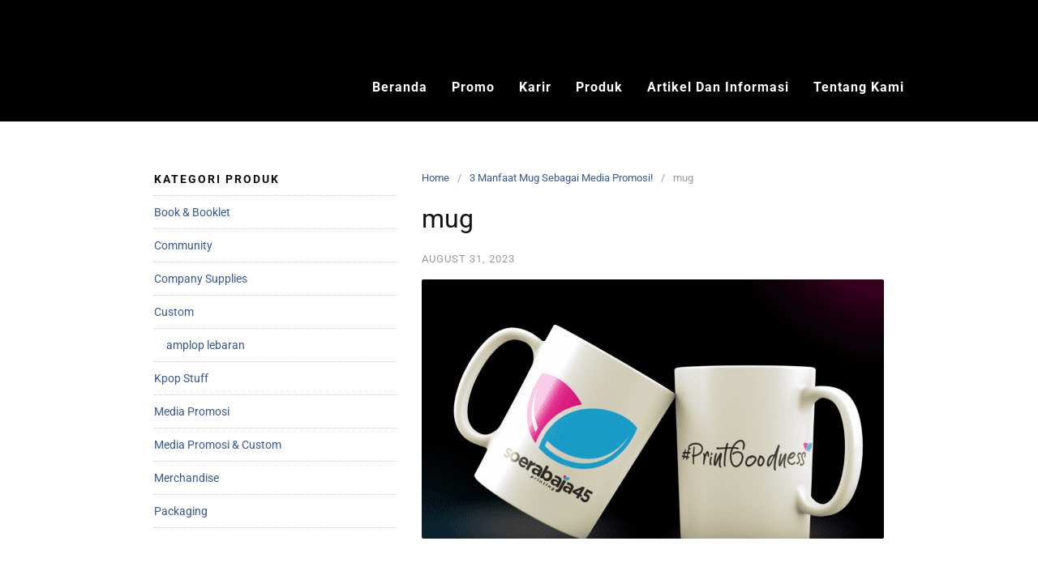

--- FILE ---
content_type: text/html; charset=UTF-8
request_url: https://soerabaja45.co.id/mug-sebagai-media-promosi/attachment/86/
body_size: 21049
content:
<!DOCTYPE html><html dir="ltr" lang="en-US" prefix="og: https://ogp.me/ns#"><head><meta charset="UTF-8"><meta name="viewport" content="width=device-width,initial-scale=1,minimum-scale=1.0"><title>mug | SOERABAJA45 PRINTING, Percetakan Jember, Percetakan Bondowoso, Percetakan Banyuwangi</title><meta name="robots" content="max-snippet:-1, max-image-preview:large, max-video-preview:-1" /><meta name="author" content="Admin Soerabaja45"/><meta name="google-site-verification" content="_NSZ4Zqb9dayNuGirIhZbTysA_pVSrKohyBa0awCom0" /><meta name="yandex-verification" content="9b7e8fb52f5f5b83" /><link rel="canonical" href="https://soerabaja45.co.id/mug-sebagai-media-promosi/attachment/86/" /><meta name="generator" content="All in One SEO (AIOSEO) 4.9.3" /><meta property="og:locale" content="en_US" /><meta property="og:site_name" content="SOERABAJA45 PRINTING, Percetakan Jember, Percetakan Bondowoso, Percetakan Banyuwangi | Soerabaja45 Printing, Percetakan Online Untuk Bisnis, Percetakan Jember, Percetakan Kemasan Murah, Percetakan Kaos Jember, Cetak Kaos Satuan Jember, Cetak Offset Jember, Cetak Kemasan Murah, Sablon Kaos Satuan Jember, Percetakan Banyuwangi, Percetakan Bondowoso, Cetak Kemasan Jember, Cetak Label Produk Jember, Cetak Label Produk Murah, Stiker cutting, lanyard custom, cetak nota jember, kwitansi, cetak brosur, cetak poster, kartu nama" /><meta property="og:type" content="article" /><meta property="og:title" content="mug | SOERABAJA45 PRINTING, Percetakan Jember, Percetakan Bondowoso, Percetakan Banyuwangi" /><meta property="og:url" content="https://soerabaja45.co.id/mug-sebagai-media-promosi/attachment/86/" /><meta property="article:published_time" content="2023-08-31T11:36:24+00:00" /><meta property="article:modified_time" content="2023-08-31T11:36:47+00:00" /><meta property="article:publisher" content="https://www.facebook.com/SoerabajaPrinting/" /><meta name="twitter:card" content="summary" /><meta name="twitter:title" content="mug | SOERABAJA45 PRINTING, Percetakan Jember, Percetakan Bondowoso, Percetakan Banyuwangi" /> <script type="application/ld+json" class="aioseo-schema">{"@context":"https:\/\/schema.org","@graph":[{"@type":"BreadcrumbList","@id":"https:\/\/soerabaja45.co.id\/mug-sebagai-media-promosi\/attachment\/86\/#breadcrumblist","itemListElement":[{"@type":"ListItem","@id":"https:\/\/soerabaja45.co.id#listItem","position":1,"name":"Home","item":"https:\/\/soerabaja45.co.id","nextItem":{"@type":"ListItem","@id":"https:\/\/soerabaja45.co.id\/mug-sebagai-media-promosi\/attachment\/86\/#listItem","name":"mug"}},{"@type":"ListItem","@id":"https:\/\/soerabaja45.co.id\/mug-sebagai-media-promosi\/attachment\/86\/#listItem","position":2,"name":"mug","previousItem":{"@type":"ListItem","@id":"https:\/\/soerabaja45.co.id#listItem","name":"Home"}}]},{"@type":"ItemPage","@id":"https:\/\/soerabaja45.co.id\/mug-sebagai-media-promosi\/attachment\/86\/#itempage","url":"https:\/\/soerabaja45.co.id\/mug-sebagai-media-promosi\/attachment\/86\/","name":"mug | SOERABAJA45 PRINTING, Percetakan Jember, Percetakan Bondowoso, Percetakan Banyuwangi","inLanguage":"en-US","isPartOf":{"@id":"https:\/\/soerabaja45.co.id\/#website"},"breadcrumb":{"@id":"https:\/\/soerabaja45.co.id\/mug-sebagai-media-promosi\/attachment\/86\/#breadcrumblist"},"author":{"@id":"https:\/\/soerabaja45.co.id\/author\/admindm\/#author"},"creator":{"@id":"https:\/\/soerabaja45.co.id\/author\/admindm\/#author"},"datePublished":"2023-08-31T18:36:24+07:00","dateModified":"2023-08-31T18:36:47+07:00"},{"@type":"Organization","@id":"https:\/\/soerabaja45.co.id\/#organization","name":"SOERABAJA45 PRINTING, Percetakan Jember, Percetakan Bondowoso, Percetakan Banyuwangi","description":"Soerabaja45 Printing, Percetakan Online Untuk Bisnis, Percetakan Jember, Percetakan Kemasan Murah, Percetakan Kaos Jember, Cetak Kaos Satuan Jember, Cetak Offset Jember, Cetak Kemasan Murah, Sablon Kaos Satuan Jember, Percetakan Banyuwangi, Percetakan Bondowoso, Cetak Kemasan Jember, Cetak Label Produk Jember, Cetak Label Produk Murah, Stiker cutting, lanyard custom, cetak nota jember, kwitansi, cetak brosur, cetak poster, kartu nama","url":"https:\/\/soerabaja45.co.id\/","logo":{"@type":"ImageObject","url":"https:\/\/soerabaja45.co.id\/wp-content\/uploads\/2024\/10\/cropped-logo-s45.png","@id":"https:\/\/soerabaja45.co.id\/mug-sebagai-media-promosi\/attachment\/86\/#organizationLogo","width":512,"height":512},"image":{"@id":"https:\/\/soerabaja45.co.id\/mug-sebagai-media-promosi\/attachment\/86\/#organizationLogo"},"sameAs":["https:\/\/www.facebook.com\/SoerabajaPrinting\/","https:\/\/www.instagram.com\/soerabaja45.id\/","https:\/\/www.tiktok.com\/@soerabaja45.id"]},{"@type":"Person","@id":"https:\/\/soerabaja45.co.id\/author\/admindm\/#author","url":"https:\/\/soerabaja45.co.id\/author\/admindm\/","name":"Admin Soerabaja45","image":{"@type":"ImageObject","@id":"https:\/\/soerabaja45.co.id\/mug-sebagai-media-promosi\/attachment\/86\/#authorImage","url":"https:\/\/secure.gravatar.com\/avatar\/6add615ec04506356230c1282cb8e234e961cee8787157b8c02868f296c42b47?s=96&d=mm&r=g","width":96,"height":96,"caption":"Admin Soerabaja45"}},{"@type":"WebSite","@id":"https:\/\/soerabaja45.co.id\/#website","url":"https:\/\/soerabaja45.co.id\/","name":"SOERABAJA45 PRINTING, Percetakan Jember, Percetakan Bondowoso, Percetakan Banyuwangi","description":"Soerabaja45 Printing, Percetakan Online Untuk Bisnis, Percetakan Jember, Percetakan Kemasan Murah, Percetakan Kaos Jember, Cetak Kaos Satuan Jember, Cetak Offset Jember, Cetak Kemasan Murah, Sablon Kaos Satuan Jember, Percetakan Banyuwangi, Percetakan Bondowoso, Cetak Kemasan Jember, Cetak Label Produk Jember, Cetak Label Produk Murah, Stiker cutting, lanyard custom, cetak nota jember, kwitansi, cetak brosur, cetak poster, kartu nama","inLanguage":"en-US","publisher":{"@id":"https:\/\/soerabaja45.co.id\/#organization"}}]}</script> <meta name="robots" content="index,follow"/><meta property="og:type" content="website"/><meta property="og:site_name" content="SOERABAJA45 PRINTING, Percetakan Jember, Percetakan Bondowoso, Percetakan Banyuwangi"/><meta property="og:url" content="https://soerabaja45.co.id/mug-sebagai-media-promosi/attachment/86/"/><link rel='dns-prefetch' href='//www.googletagmanager.com' /><link rel='dns-prefetch' href='//pagead2.googlesyndication.com' /><link rel="alternate" type="application/rss+xml" title="SOERABAJA45 PRINTING, Percetakan Jember, Percetakan Bondowoso, Percetakan Banyuwangi &raquo; Feed" href="https://soerabaja45.co.id/feed/" /><link rel="alternate" type="application/rss+xml" title="SOERABAJA45 PRINTING, Percetakan Jember, Percetakan Bondowoso, Percetakan Banyuwangi &raquo; Comments Feed" href="https://soerabaja45.co.id/comments/feed/" /><link rel="alternate" type="application/rss+xml" title="SOERABAJA45 PRINTING, Percetakan Jember, Percetakan Bondowoso, Percetakan Banyuwangi &raquo; mug Comments Feed" href="https://soerabaja45.co.id/mug-sebagai-media-promosi/attachment/86/feed/" /><style>.lazyload,
			.lazyloading {
				max-width: 100%;
			}</style><style id='wp-img-auto-sizes-contain-inline-css' type='text/css'>img:is([sizes=auto i],[sizes^="auto," i]){contain-intrinsic-size:3000px 1500px}
/*# sourceURL=wp-img-auto-sizes-contain-inline-css */</style><link data-optimized="2" rel="stylesheet" href="https://soerabaja45.co.id/wp-content/litespeed/css/4c342475504243610ea1729f32cf1fae.css?ver=b2ace" /><style id='classic-theme-styles-inline-css' type='text/css'>/*! This file is auto-generated */
.wp-block-button__link{color:#fff;background-color:#32373c;border-radius:9999px;box-shadow:none;text-decoration:none;padding:calc(.667em + 2px) calc(1.333em + 2px);font-size:1.125em}.wp-block-file__button{background:#32373c;color:#fff;text-decoration:none}
/*# sourceURL=/wp-includes/css/classic-themes.min.css */</style><style id='global-styles-inline-css' type='text/css'>:root{--wp--preset--aspect-ratio--square: 1;--wp--preset--aspect-ratio--4-3: 4/3;--wp--preset--aspect-ratio--3-4: 3/4;--wp--preset--aspect-ratio--3-2: 3/2;--wp--preset--aspect-ratio--2-3: 2/3;--wp--preset--aspect-ratio--16-9: 16/9;--wp--preset--aspect-ratio--9-16: 9/16;--wp--preset--color--black: #000000;--wp--preset--color--cyan-bluish-gray: #abb8c3;--wp--preset--color--white: #ffffff;--wp--preset--color--pale-pink: #f78da7;--wp--preset--color--vivid-red: #cf2e2e;--wp--preset--color--luminous-vivid-orange: #ff6900;--wp--preset--color--luminous-vivid-amber: #fcb900;--wp--preset--color--light-green-cyan: #7bdcb5;--wp--preset--color--vivid-green-cyan: #00d084;--wp--preset--color--pale-cyan-blue: #8ed1fc;--wp--preset--color--vivid-cyan-blue: #0693e3;--wp--preset--color--vivid-purple: #9b51e0;--wp--preset--gradient--vivid-cyan-blue-to-vivid-purple: linear-gradient(135deg,rgb(6,147,227) 0%,rgb(155,81,224) 100%);--wp--preset--gradient--light-green-cyan-to-vivid-green-cyan: linear-gradient(135deg,rgb(122,220,180) 0%,rgb(0,208,130) 100%);--wp--preset--gradient--luminous-vivid-amber-to-luminous-vivid-orange: linear-gradient(135deg,rgb(252,185,0) 0%,rgb(255,105,0) 100%);--wp--preset--gradient--luminous-vivid-orange-to-vivid-red: linear-gradient(135deg,rgb(255,105,0) 0%,rgb(207,46,46) 100%);--wp--preset--gradient--very-light-gray-to-cyan-bluish-gray: linear-gradient(135deg,rgb(238,238,238) 0%,rgb(169,184,195) 100%);--wp--preset--gradient--cool-to-warm-spectrum: linear-gradient(135deg,rgb(74,234,220) 0%,rgb(151,120,209) 20%,rgb(207,42,186) 40%,rgb(238,44,130) 60%,rgb(251,105,98) 80%,rgb(254,248,76) 100%);--wp--preset--gradient--blush-light-purple: linear-gradient(135deg,rgb(255,206,236) 0%,rgb(152,150,240) 100%);--wp--preset--gradient--blush-bordeaux: linear-gradient(135deg,rgb(254,205,165) 0%,rgb(254,45,45) 50%,rgb(107,0,62) 100%);--wp--preset--gradient--luminous-dusk: linear-gradient(135deg,rgb(255,203,112) 0%,rgb(199,81,192) 50%,rgb(65,88,208) 100%);--wp--preset--gradient--pale-ocean: linear-gradient(135deg,rgb(255,245,203) 0%,rgb(182,227,212) 50%,rgb(51,167,181) 100%);--wp--preset--gradient--electric-grass: linear-gradient(135deg,rgb(202,248,128) 0%,rgb(113,206,126) 100%);--wp--preset--gradient--midnight: linear-gradient(135deg,rgb(2,3,129) 0%,rgb(40,116,252) 100%);--wp--preset--font-size--small: 13px;--wp--preset--font-size--medium: 20px;--wp--preset--font-size--large: 36px;--wp--preset--font-size--x-large: 42px;--wp--preset--spacing--20: 0.44rem;--wp--preset--spacing--30: 0.67rem;--wp--preset--spacing--40: 1rem;--wp--preset--spacing--50: 1.5rem;--wp--preset--spacing--60: 2.25rem;--wp--preset--spacing--70: 3.38rem;--wp--preset--spacing--80: 5.06rem;--wp--preset--shadow--natural: 6px 6px 9px rgba(0, 0, 0, 0.2);--wp--preset--shadow--deep: 12px 12px 50px rgba(0, 0, 0, 0.4);--wp--preset--shadow--sharp: 6px 6px 0px rgba(0, 0, 0, 0.2);--wp--preset--shadow--outlined: 6px 6px 0px -3px rgb(255, 255, 255), 6px 6px rgb(0, 0, 0);--wp--preset--shadow--crisp: 6px 6px 0px rgb(0, 0, 0);}:where(.is-layout-flex){gap: 0.5em;}:where(.is-layout-grid){gap: 0.5em;}body .is-layout-flex{display: flex;}.is-layout-flex{flex-wrap: wrap;align-items: center;}.is-layout-flex > :is(*, div){margin: 0;}body .is-layout-grid{display: grid;}.is-layout-grid > :is(*, div){margin: 0;}:where(.wp-block-columns.is-layout-flex){gap: 2em;}:where(.wp-block-columns.is-layout-grid){gap: 2em;}:where(.wp-block-post-template.is-layout-flex){gap: 1.25em;}:where(.wp-block-post-template.is-layout-grid){gap: 1.25em;}.has-black-color{color: var(--wp--preset--color--black) !important;}.has-cyan-bluish-gray-color{color: var(--wp--preset--color--cyan-bluish-gray) !important;}.has-white-color{color: var(--wp--preset--color--white) !important;}.has-pale-pink-color{color: var(--wp--preset--color--pale-pink) !important;}.has-vivid-red-color{color: var(--wp--preset--color--vivid-red) !important;}.has-luminous-vivid-orange-color{color: var(--wp--preset--color--luminous-vivid-orange) !important;}.has-luminous-vivid-amber-color{color: var(--wp--preset--color--luminous-vivid-amber) !important;}.has-light-green-cyan-color{color: var(--wp--preset--color--light-green-cyan) !important;}.has-vivid-green-cyan-color{color: var(--wp--preset--color--vivid-green-cyan) !important;}.has-pale-cyan-blue-color{color: var(--wp--preset--color--pale-cyan-blue) !important;}.has-vivid-cyan-blue-color{color: var(--wp--preset--color--vivid-cyan-blue) !important;}.has-vivid-purple-color{color: var(--wp--preset--color--vivid-purple) !important;}.has-black-background-color{background-color: var(--wp--preset--color--black) !important;}.has-cyan-bluish-gray-background-color{background-color: var(--wp--preset--color--cyan-bluish-gray) !important;}.has-white-background-color{background-color: var(--wp--preset--color--white) !important;}.has-pale-pink-background-color{background-color: var(--wp--preset--color--pale-pink) !important;}.has-vivid-red-background-color{background-color: var(--wp--preset--color--vivid-red) !important;}.has-luminous-vivid-orange-background-color{background-color: var(--wp--preset--color--luminous-vivid-orange) !important;}.has-luminous-vivid-amber-background-color{background-color: var(--wp--preset--color--luminous-vivid-amber) !important;}.has-light-green-cyan-background-color{background-color: var(--wp--preset--color--light-green-cyan) !important;}.has-vivid-green-cyan-background-color{background-color: var(--wp--preset--color--vivid-green-cyan) !important;}.has-pale-cyan-blue-background-color{background-color: var(--wp--preset--color--pale-cyan-blue) !important;}.has-vivid-cyan-blue-background-color{background-color: var(--wp--preset--color--vivid-cyan-blue) !important;}.has-vivid-purple-background-color{background-color: var(--wp--preset--color--vivid-purple) !important;}.has-black-border-color{border-color: var(--wp--preset--color--black) !important;}.has-cyan-bluish-gray-border-color{border-color: var(--wp--preset--color--cyan-bluish-gray) !important;}.has-white-border-color{border-color: var(--wp--preset--color--white) !important;}.has-pale-pink-border-color{border-color: var(--wp--preset--color--pale-pink) !important;}.has-vivid-red-border-color{border-color: var(--wp--preset--color--vivid-red) !important;}.has-luminous-vivid-orange-border-color{border-color: var(--wp--preset--color--luminous-vivid-orange) !important;}.has-luminous-vivid-amber-border-color{border-color: var(--wp--preset--color--luminous-vivid-amber) !important;}.has-light-green-cyan-border-color{border-color: var(--wp--preset--color--light-green-cyan) !important;}.has-vivid-green-cyan-border-color{border-color: var(--wp--preset--color--vivid-green-cyan) !important;}.has-pale-cyan-blue-border-color{border-color: var(--wp--preset--color--pale-cyan-blue) !important;}.has-vivid-cyan-blue-border-color{border-color: var(--wp--preset--color--vivid-cyan-blue) !important;}.has-vivid-purple-border-color{border-color: var(--wp--preset--color--vivid-purple) !important;}.has-vivid-cyan-blue-to-vivid-purple-gradient-background{background: var(--wp--preset--gradient--vivid-cyan-blue-to-vivid-purple) !important;}.has-light-green-cyan-to-vivid-green-cyan-gradient-background{background: var(--wp--preset--gradient--light-green-cyan-to-vivid-green-cyan) !important;}.has-luminous-vivid-amber-to-luminous-vivid-orange-gradient-background{background: var(--wp--preset--gradient--luminous-vivid-amber-to-luminous-vivid-orange) !important;}.has-luminous-vivid-orange-to-vivid-red-gradient-background{background: var(--wp--preset--gradient--luminous-vivid-orange-to-vivid-red) !important;}.has-very-light-gray-to-cyan-bluish-gray-gradient-background{background: var(--wp--preset--gradient--very-light-gray-to-cyan-bluish-gray) !important;}.has-cool-to-warm-spectrum-gradient-background{background: var(--wp--preset--gradient--cool-to-warm-spectrum) !important;}.has-blush-light-purple-gradient-background{background: var(--wp--preset--gradient--blush-light-purple) !important;}.has-blush-bordeaux-gradient-background{background: var(--wp--preset--gradient--blush-bordeaux) !important;}.has-luminous-dusk-gradient-background{background: var(--wp--preset--gradient--luminous-dusk) !important;}.has-pale-ocean-gradient-background{background: var(--wp--preset--gradient--pale-ocean) !important;}.has-electric-grass-gradient-background{background: var(--wp--preset--gradient--electric-grass) !important;}.has-midnight-gradient-background{background: var(--wp--preset--gradient--midnight) !important;}.has-small-font-size{font-size: var(--wp--preset--font-size--small) !important;}.has-medium-font-size{font-size: var(--wp--preset--font-size--medium) !important;}.has-large-font-size{font-size: var(--wp--preset--font-size--large) !important;}.has-x-large-font-size{font-size: var(--wp--preset--font-size--x-large) !important;}
:where(.wp-block-post-template.is-layout-flex){gap: 1.25em;}:where(.wp-block-post-template.is-layout-grid){gap: 1.25em;}
:where(.wp-block-term-template.is-layout-flex){gap: 1.25em;}:where(.wp-block-term-template.is-layout-grid){gap: 1.25em;}
:where(.wp-block-columns.is-layout-flex){gap: 2em;}:where(.wp-block-columns.is-layout-grid){gap: 2em;}
:root :where(.wp-block-pullquote){font-size: 1.5em;line-height: 1.6;}
/*# sourceURL=global-styles-inline-css */</style><style id='salert-main-css-inline-css' type='text/css'>#salertWrapper .popup_template{
                        background-color:#fff;
                        
              border:2px solid #e0e0e0;
              border-width:2px;
              border-radius:0px;
          
                   }
                   #salertWrapper .popup_position{
                        width:300px;
                   }

                  
                  #salertWrapper .popup_position .salert-content-wrap{
                    color:#000;
                    font-size:14px;
                    text-transform:none;
                  }
                  #salertWrapper .popup_position img{
                    float: ;
                  }
                  #salertWrapper .popup-item{
    				padding:10px;
  			      }
			      @media (max-width: 767px){ 
                     #salertWrapper { display: block;} 
                  }
                   
    #salertWrapper .popup_template {
        -webkit-box-shadow: 3px 5px 10px 1px rgba(0, 0, 0, 0.38);
        box-shadow: 3px 5px 10px 1px rgba(0, 0, 0, 0.38);
    }
  
/*# sourceURL=salert-main-css-inline-css */</style><style id='woocommerce-inline-inline-css' type='text/css'>.woocommerce form .form-row .required { visibility: visible; }
/*# sourceURL=woocommerce-inline-inline-css */</style> <script type="text/template" id="tmpl-variation-template"><div class="woocommerce-variation-description">{{{ data.variation.variation_description }}}</div>
	<div class="woocommerce-variation-price">{{{ data.variation.price_html }}}</div>
	<div class="woocommerce-variation-availability">{{{ data.variation.availability_html }}}</div></script> <script type="text/template" id="tmpl-unavailable-variation-template"><p role="alert">Sorry, this product is unavailable. Please choose a different combination.</p></script> <script type="text/javascript" src="https://soerabaja45.co.id/wp-includes/js/jquery/jquery.min.js?ver=3.7.1" id="jquery-core-js"></script> <script id="salert-main-js-js-extra" type="litespeed/javascript">var salert_settings={"ajax_url":"https://soerabaja45.co.id/wp-admin/admin-ajax.php","salert_popup_position":"bottomLeft","salert_popup_start_time":"5","salert_popup_transition":"fadeInUp","salert_popup_range_from":"5","salert_popup_range_to":"20","salert_popup_stay":"5"}</script> <script id="wp-util-js-extra" type="litespeed/javascript">var _wpUtilSettings={"ajax":{"url":"/wp-admin/admin-ajax.php"}}</script> 
 <script type="litespeed/javascript" data-src="https://www.googletagmanager.com/gtag/js?id=GT-5735QWR" id="google_gtagjs-js"></script> <script id="google_gtagjs-js-after" type="litespeed/javascript">window.dataLayer=window.dataLayer||[];function gtag(){dataLayer.push(arguments)}
gtag("set","linker",{"domains":["soerabaja45.co.id"]});gtag("js",new Date());gtag("set","developer_id.dZTNiMT",!0);gtag("config","GT-5735QWR");window._googlesitekit=window._googlesitekit||{};window._googlesitekit.throttledEvents=[];window._googlesitekit.gtagEvent=(name,data)=>{var key=JSON.stringify({name,data});if(!!window._googlesitekit.throttledEvents[key]){return}window._googlesitekit.throttledEvents[key]=!0;setTimeout(()=>{delete window._googlesitekit.throttledEvents[key]},5);gtag("event",name,{...data,event_source:"site-kit"})}</script> <link rel='shortlink' href='https://soerabaja45.co.id/?p=7167' /><meta name="generator" content="Site Kit by Google 1.171.0" /> <script type="litespeed/javascript">document.documentElement.className=document.documentElement.className.replace('no-js','js')</script> <style>.no-js img.lazyload {
				display: none;
			}

			figure.wp-block-image img.lazyloading {
				min-width: 150px;
			}

			.lazyload,
			.lazyloading {
				--smush-placeholder-width: 100px;
				--smush-placeholder-aspect-ratio: 1/1;
				width: var(--smush-image-width, var(--smush-placeholder-width)) !important;
				aspect-ratio: var(--smush-image-aspect-ratio, var(--smush-placeholder-aspect-ratio)) !important;
			}

						.lazyload, .lazyloading {
				opacity: 0;
			}

			.lazyloaded {
				opacity: 1;
				transition: opacity 400ms;
				transition-delay: 0ms;
			}</style><noscript><style>.woocommerce-product-gallery{ opacity: 1 !important; }</style></noscript><meta name="google-adsense-platform-account" content="ca-host-pub-2644536267352236"><meta name="google-adsense-platform-domain" content="sitekit.withgoogle.com"><meta name="generator" content="Elementor 3.34.3; features: additional_custom_breakpoints; settings: css_print_method-internal, google_font-enabled, font_display-auto"><style>.e-con.e-parent:nth-of-type(n+4):not(.e-lazyloaded):not(.e-no-lazyload),
				.e-con.e-parent:nth-of-type(n+4):not(.e-lazyloaded):not(.e-no-lazyload) * {
					background-image: none !important;
				}
				@media screen and (max-height: 1024px) {
					.e-con.e-parent:nth-of-type(n+3):not(.e-lazyloaded):not(.e-no-lazyload),
					.e-con.e-parent:nth-of-type(n+3):not(.e-lazyloaded):not(.e-no-lazyload) * {
						background-image: none !important;
					}
				}
				@media screen and (max-height: 640px) {
					.e-con.e-parent:nth-of-type(n+2):not(.e-lazyloaded):not(.e-no-lazyload),
					.e-con.e-parent:nth-of-type(n+2):not(.e-lazyloaded):not(.e-no-lazyload) * {
						background-image: none !important;
					}
				}</style> <script type="text/javascript" async="async" src="https://pagead2.googlesyndication.com/pagead/js/adsbygoogle.js?client=ca-pub-9525433400598220&amp;host=ca-host-pub-2644536267352236" crossorigin="anonymous"></script> <style type="text/css">body { background-color: #ffffff; } svg { width: 1em; height: 1em; fill: currentColor; display: inline-block; vertical-align: middle; margin-top: -2px; } #primary{float:right;}#secondary{float:left;}</style><link rel="icon" href="https://soerabaja45.co.id/wp-content/uploads/2024/10/cropped-logo-s45-32x32.png" sizes="32x32" /><link rel="icon" href="https://soerabaja45.co.id/wp-content/uploads/2024/10/cropped-logo-s45-192x192.png" sizes="192x192" /><link rel="apple-touch-icon" href="https://soerabaja45.co.id/wp-content/uploads/2024/10/cropped-logo-s45-180x180.png" /><meta name="msapplication-TileImage" content="https://soerabaja45.co.id/wp-content/uploads/2024/10/cropped-logo-s45-270x270.png" />
 <script type="litespeed/javascript">!function(f,b,e,v,n,t,s){if(f.fbq)return;n=f.fbq=function(){n.callMethod?n.callMethod.apply(n,arguments):n.queue.push(arguments)};if(!f._fbq)f._fbq=n;n.push=n;n.loaded=!0;n.version='2.0';n.queue=[];t=b.createElement(e);t.async=!0;t.src=v;s=b.getElementsByTagName(e)[0];s.parentNode.insertBefore(t,s)}(window,document,'script','https://connect.facebook.net/en_US/fbevents.js');fbq('init','764512221574498');fbq('track','PageView',{"source":"landingpress","version":"3.2.1"})</script> 
 <script type="litespeed/javascript" data-src="https://www.googletagmanager.com/gtag/js?id=UA-152425749-1"></script> <script type="litespeed/javascript">window.dataLayer=window.dataLayer||[];function gtag(){dataLayer.push(arguments)}
gtag('js',new Date());gtag('config','UA-152425749-1')</script> </head><body class="attachment wp-singular attachment-template-default single single-attachment postid-7167 attachmentid-7167 attachment-png custom-background wp-theme-landingpress-wp theme-landingpress-wp woocommerce-no-js woolentor_current_theme_landingpress-wp header-inactive footer-inactive woolentor-empty-cart elementor-default elementor-kit-2462">
<a class="skip-link screen-reader-text" href="#content">Skip to content</a><div class="site-canvas"><div data-elementor-type="section" data-elementor-id="2772" class="elementor elementor-2772"><section class="elementor-section elementor-top-section elementor-element elementor-element-cddb8f8 elementor-section-boxed elementor-section-height-default elementor-section-height-default" data-id="cddb8f8" data-element_type="section" data-settings="{&quot;background_background&quot;:&quot;classic&quot;}"><div class="elementor-container elementor-column-gap-default"><div class="elementor-column elementor-col-100 elementor-top-column elementor-element elementor-element-5f1bac4" data-id="5f1bac4" data-element_type="column"><div class="elementor-widget-wrap elementor-element-populated"><div class="elementor-element elementor-element-cd74e5a elementor-widget elementor-widget-lp_navigation_menu" data-id="cd74e5a" data-element_type="widget" data-widget_type="lp_navigation_menu.default"><div class="elementor-widget-container"><div class="lp-navmenu-wrapper "><div class="lp-navmenu-logo"><a href="https://soerabaja45.co.id" ><img data-src="https://soerabaja45.co.id/wp-content/uploads/2022/12/new-logo-2023-A.png" alt="" src="[data-uri]" class="lazyload" style="--smush-placeholder-width: 1272px; --smush-placeholder-aspect-ratio: 1272/244;" /></a></div><div class="lp-navmenu-button">
<svg xmlns="http://www.w3.org/2000/svg" viewBox="0 0 448 512"><path d="M16 132h416c8.837 0 16-7.163 16-16V76c0-8.837-7.163-16-16-16H16C7.163 60 0 67.163 0 76v40c0 8.837 7.163 16 16 16zm0 160h416c8.837 0 16-7.163 16-16v-40c0-8.837-7.163-16-16-16H16c-8.837 0-16 7.163-16 16v40c0 8.837 7.163 16 16 16zm0 160h416c8.837 0 16-7.163 16-16v-40c0-8.837-7.163-16-16-16H16c-8.837 0-16 7.163-16 16v40c0 8.837 7.163 16 16 16z"/></svg></div><ul id="lp-navmenu-items-cd74e5a" class="lp-navmenu-items"><li id="menu-item-7184" class="menu-item menu-item-type-post_type menu-item-object-page menu-item-home menu-item-7184"><a href="https://soerabaja45.co.id/">Beranda</a></li><li id="menu-item-7186" class="menu-item menu-item-type-post_type menu-item-object-page menu-item-7186"><a href="https://soerabaja45.co.id/promo/">Promo</a></li><li id="menu-item-7181" class="menu-item menu-item-type-post_type menu-item-object-page menu-item-7181"><a href="https://soerabaja45.co.id/karier/">Karir</a></li><li id="menu-item-7187" class="menu-item menu-item-type-post_type menu-item-object-page menu-item-7187"><a href="https://soerabaja45.co.id/produk/">Produk</a></li><li id="menu-item-7183" class="menu-item menu-item-type-taxonomy menu-item-object-category menu-item-7183"><a href="https://soerabaja45.co.id/category/artikel-dan-info/">Artikel dan Informasi</a></li><li id="menu-item-7182" class="menu-item menu-item-type-post_type menu-item-object-page menu-item-7182"><a href="https://soerabaja45.co.id/tentang-kami/">Tentang Kami</a></li></ul><div style="clear:both;"></div></div></div></div></div></div></div></section></div><div id="page" class="site-container"><div class="site-inner"><div id="content" class="site-content"><div class="container"><div id="primary" class="content-area"><main id="main" class="site-main"><nav class="breadcrumb clearfix"><ul><li><a href="https://soerabaja45.co.id">Home</a></li><li><a href="https://soerabaja45.co.id/mug-sebagai-media-promosi/">3 Manfaat Mug Sebagai Media Promosi!</a></li><li>mug</li></ul></nav><article id="post-7167" class="entry-post entry-attachment post-7167 attachment type-attachment status-inherit entry"><header class="entry-header"><h1 class="entry-title">mug</h1><div class="entry-meta"><span class="time-link"><time class="entry-date published" datetime="2023-08-31T18:36:24+07:00">August 31, 2023</time><time class="updated" datetime="2023-08-31T18:36:47+07:00">August 31, 2023</time></span></div></header><div class="entry-content"><p class="attachment"><a href='https://soerabaja45.co.id/wp-content/uploads/2023/08/86.png'><img data-lazyloaded="1" src="[data-uri]" fetchpriority="high" decoding="async" width="570" height="320" data-src="https://soerabaja45.co.id/wp-content/uploads/2023/08/86-570x320.png" class="attachment-post-thumbnail size-post-thumbnail" alt="mug" /><noscript><img fetchpriority="high" decoding="async" width="570" height="320" src="https://soerabaja45.co.id/wp-content/uploads/2023/08/86-570x320.png" class="attachment-post-thumbnail size-post-thumbnail" alt="mug" /></noscript></a></p></div></article><div class="related-posts"><h3>Related Posts</h3><ul><li>
<a href="https://soerabaja45.co.id/5-tips-merawat-dan-menyimpan-foto-agar-awet/" class="alignleft-link"><img width="150" height="150" data-src="https://soerabaja45.co.id/wp-content/uploads/2023/06/foto2-150x150.jpeg" class="alignleft wp-post-image lazyload" alt="5 Tips Merawat dan Menyimpan Foto Agar Awet" decoding="async" src="[data-uri]" style="--smush-placeholder-width: 150px; --smush-placeholder-aspect-ratio: 150/150;" /></a><h4><a href="https://soerabaja45.co.id/5-tips-merawat-dan-menyimpan-foto-agar-awet/" rel="bookmark">5 Tips Merawat dan Menyimpan Foto Agar Awet</a></h4><p>Banyak cara yang dapat kamu lakukan untuk tetap mengenang memori terindah yang dimiliki, salah satunya dengan mencetak foto. Supaya lebih awet tentu foto harus dirawat dengan baik agar tetap bagus dalam waktu yang lama. Apalagi foto yang dibiarkan terus menerus secara berkala akan menurunkan kualitasnya bahkan bisa robek. Padahal, menjaga kualitas foto agar tetap baik &hellip;</p></li><li>
<a href="https://soerabaja45.co.id/5-alasan-kenapa-harus-pakai-totebag/" class="alignleft-link"><img width="150" height="150" data-src="https://soerabaja45.co.id/wp-content/uploads/2022/03/totebag-2-1-150x150.jpg" class="alignleft wp-post-image lazyload" alt="5 Alasan Kenapa Harus Pakai Totebag!" decoding="async" src="[data-uri]" style="--smush-placeholder-width: 150px; --smush-placeholder-aspect-ratio: 150/150;" /></a><h4><a href="https://soerabaja45.co.id/5-alasan-kenapa-harus-pakai-totebag/" rel="bookmark">5 Alasan Kenapa Harus Pakai Totebag!</a></h4><p>Totebag merupakan salah satu jenis tas dengan desain yang memiliki karakter sederhana namun tetap terlihat keren. Totebag menjadi pilihan banyak orang untuk digunakan dalam kegiatannya sehari-hari dalam berbagai keperluan, sehingga totebag juga disebut sebagai tas multi-fungsi. Hadirnya tas totebag dengan bahan baku kain dianggap tepat karena menjadi solusi penggunaan tas plastik atau kresek. Sadar akan &hellip;</p></li><li>
<a href="https://soerabaja45.co.id/cetak-buku-yasin-perhatikan-hal-ini/" class="alignleft-link"><img width="150" height="150" data-src="https://soerabaja45.co.id/wp-content/uploads/2022/10/24-Free-Download-Desain-Cover-YASIN-Siap-Cetak-Free-CDR-PSD-150x150.jpg" class="alignleft wp-post-image lazyload" alt="Cetak Buku Yasin? Perhatikan Hal Ini!" decoding="async" src="[data-uri]" style="--smush-placeholder-width: 150px; --smush-placeholder-aspect-ratio: 150/150;" /></a><h4><a href="https://soerabaja45.co.id/cetak-buku-yasin-perhatikan-hal-ini/" rel="bookmark">Cetak Buku Yasin? Perhatikan Hal Ini!</a></h4><p>Dalam pembuatan buku yasin haruslah tetap mengikuti aturan yang berlaku. Ini dilakukan untuk mengatasi kurangnya referensi yang dapat membawa kebingungan pembacanya. Bacaan dan doa dirangkum menjadi satu dalam sebuah buku untuk memudahkan awam dalam membacanya. Buku yasin dirandang sesuai dengan kebutuhan, namun tetap memperhatikan empat hal ini: 1. Surat Pendek sebagai Pembuka Selain surat yasin, &hellip;</p></li><li>
<a href="https://soerabaja45.co.id/strategi-brand-awareness-dalam-melakukan-branding-produk/" class="alignleft-link"><img width="150" height="150" data-src="https://soerabaja45.co.id/wp-content/uploads/2022/06/brand-awareness-2-1-150x150.jpg" class="alignleft wp-post-image lazyload" alt="Strategi Brand Awareness dalam Melakukan Branding Produk" decoding="async" src="[data-uri]" style="--smush-placeholder-width: 150px; --smush-placeholder-aspect-ratio: 150/150;" /></a><h4><a href="https://soerabaja45.co.id/strategi-brand-awareness-dalam-melakukan-branding-produk/" rel="bookmark">Strategi Brand Awareness dalam Melakukan Branding Produk</a></h4><p>Brand awareness dan branding adalah hal yang sangat berkaitan. Pengertian dari branding sendiri adalah kegiatan yang dilakukan pebisnis untuk membangun dan membesarkan sebuah merek agar calon pembeli dapat membedakannya dari kompetitor. &nbsp; Akan tetapi, masih banyak pebisnis yang tidak tahu cara supaya brand mereka dilirik oleh calon konsumen. Berikut strategi brand awareness agar produk kamu dilirik pelanggan. Media Sosial &hellip;</p></li><li>
<a href="https://soerabaja45.co.id/sebelum-cetak-ketahui-tips-agar-standing-banner-menarik-perhatian/" class="alignleft-link"><img width="150" height="150" data-src="https://soerabaja45.co.id/wp-content/uploads/2022/01/x-banner-mockup_171918-217-150x150.jpg" class="alignleft wp-post-image lazyload" alt="Sebelum Cetak, Ketahui Tips Agar Standing Banner Menarik Perhatian" decoding="async" src="[data-uri]" style="--smush-placeholder-width: 150px; --smush-placeholder-aspect-ratio: 150/150;" /></a><h4><a href="https://soerabaja45.co.id/sebelum-cetak-ketahui-tips-agar-standing-banner-menarik-perhatian/" rel="bookmark">Sebelum Cetak, Ketahui Tips Agar Standing Banner Menarik Perhatian</a></h4><p>Banner merupakan media cetak yang sering digunakan sebagai media promosi baik produk atau jasa yang berisi informasi tertentu. Banner menjadi media yang tidak pernah sepi peminatnya, meski sudah banyak yang beralih ke media digital. Namun, tak banyak orang tahu bagaimana standing banner dapat menarik dan memberikan efek dalam promosi. Bagi kamu yang akan membuat standing &hellip;</p></li></ul></div></main></div><div id="secondary" class="widget-area"><div class="site-sidebar"><aside id="woocommerce_product_categories-2" class="widget woocommerce widget_product_categories"><h3 class="widget-title">Kategori Produk</h3><ul class="product-categories"><li class="cat-item cat-item-1015"><a href="https://soerabaja45.co.id/product-category/book-booklet/">Book &amp; Booklet</a></li><li class="cat-item cat-item-106"><a href="https://soerabaja45.co.id/product-category/community/">Community</a></li><li class="cat-item cat-item-38"><a href="https://soerabaja45.co.id/product-category/company-supplies/">Company Supplies</a></li><li class="cat-item cat-item-612 cat-parent"><a href="https://soerabaja45.co.id/product-category/custom/">Custom</a><ul class='children'><li class="cat-item cat-item-753"><a href="https://soerabaja45.co.id/product-category/custom/amploplebaran/">amplop lebaran</a></li></ul></li><li class="cat-item cat-item-546"><a href="https://soerabaja45.co.id/product-category/kpop-stuff/">Kpop Stuff</a></li><li class="cat-item cat-item-30"><a href="https://soerabaja45.co.id/product-category/umkm-supplies/">Media Promosi</a></li><li class="cat-item cat-item-620"><a href="https://soerabaja45.co.id/product-category/media-promosi/">Media Promosi &amp; Custom</a></li><li class="cat-item cat-item-1014"><a href="https://soerabaja45.co.id/product-category/merchandise/">Merchandise</a></li><li class="cat-item cat-item-613"><a href="https://soerabaja45.co.id/product-category/packaging/">Packaging</a></li></ul></aside></div></div></div></div></div></div><div data-elementor-type="section" data-elementor-id="2776" class="elementor elementor-2776"><section class="elementor-section elementor-top-section elementor-element elementor-element-1748563e elementor-section-boxed elementor-section-height-default elementor-section-height-default" data-id="1748563e" data-element_type="section" data-settings="{&quot;background_background&quot;:&quot;classic&quot;}"><div class="elementor-container elementor-column-gap-default"><div class="elementor-column elementor-col-100 elementor-top-column elementor-element elementor-element-53119991" data-id="53119991" data-element_type="column"><div class="elementor-widget-wrap elementor-element-populated"><div class="elementor-element elementor-element-65c1f1e4 elementor-widget elementor-widget-heading" data-id="65c1f1e4" data-element_type="widget" data-widget_type="heading.default"><div class="elementor-widget-container">
<span class="elementor-heading-title elementor-size-default">Copyright 2023 • PT SOERABAJA PRINTING INDONESIA | All Rights Reserved  by <a href="https://andi.pw">andi.pw</a></span></div></div></div></div></div></section></div></div><script type="speculationrules">{"prefetch":[{"source":"document","where":{"and":[{"href_matches":"/*"},{"not":{"href_matches":["/wp-*.php","/wp-admin/*","/wp-content/uploads/*","/wp-content/*","/wp-content/plugins/*","/wp-content/themes/landingpress-wp/*","/*\\?(.+)"]}},{"not":{"selector_matches":"a[rel~=\"nofollow\"]"}},{"not":{"selector_matches":".no-prefetch, .no-prefetch a"}}]},"eagerness":"conservative"}]}</script> <div id="salertWrapper" class="sale_alert_wrapper"><div class="popup_position bottomLeft"><div class="popup_box"><div class="popup_template animated clearfix" id="popup_template" style="display: none;"></div></div></div></div><div class="woolentor-quickview-modal" id="woolentor-quickview-modal" style="position: fixed; top:0; left:0; visibility: hidden; opacity: 0; z-index: -9;"><div class="woolentor-quickview-overlay"></div><div class="woolentor-quickview-modal-wrapper"><div class="woolentor-quickview-modal-content">
<span class="woolentor-quickview-modal-close">&#10005;</span><div class="woolentor-quickview-modal-body"></div></div></div></div><div id="back-to-top"><svg xmlns="http://www.w3.org/2000/svg" viewBox="0 0 320 512"><path d="M177 159.7l136 136c9.4 9.4 9.4 24.6 0 33.9l-22.6 22.6c-9.4 9.4-24.6 9.4-33.9 0L160 255.9l-96.4 96.4c-9.4 9.4-24.6 9.4-33.9 0L7 329.7c-9.4-9.4-9.4-24.6 0-33.9l136-136c9.4-9.5 24.6-9.5 34-.1z"/></svg></div>		<style id="ht-ctc-entry-animations">.ht_ctc_entry_animation{animation-duration:0.4s;animation-fill-mode:both;animation-delay:0s;animation-iteration-count:1;}			@keyframes ht_ctc_anim_corner {0% {opacity: 0;transform: scale(0);}100% {opacity: 1;transform: scale(1);}}.ht_ctc_an_entry_corner {animation-name: ht_ctc_anim_corner;animation-timing-function: cubic-bezier(0.25, 1, 0.5, 1);transform-origin: bottom var(--side, right);}</style><div class="ht-ctc ht-ctc-chat ctc-analytics ctc_wp_desktop style-99  ht_ctc_entry_animation ht_ctc_an_entry_corner " id="ht-ctc-chat"
style="display: none;  position: fixed; bottom: 15px; right: 15px;"   ><div class="ht_ctc_style ht_ctc_chat_style">
<img class="own-img ctc-analytics ctc_s_99 ctc_cta lazyload" title="WhatsApp us" id="style-99" data-src="https://soerabaja45.co.id/wp-content/uploads/2021/03/icon-whatsapp.png" style="--smush-placeholder-width: 140px; --smush-placeholder-aspect-ratio: 140/140;height: 80px;" alt="icon-whatsapp" src="[data-uri]"></div></div>
<span class="ht_ctc_chat_data" data-settings="{&quot;number&quot;:&quot;6281131133355&quot;,&quot;pre_filled&quot;:&quot;Halo Minja!\r\nBerapa lama proses pengerjaan produk ini? mug, https:\/\/soerabaja45.co.id\/mug-sebagai-media-promosi\/attachment\/86\/&quot;,&quot;dis_m&quot;:&quot;show&quot;,&quot;dis_d&quot;:&quot;show&quot;,&quot;css&quot;:&quot;cursor: pointer; z-index: 99999999;&quot;,&quot;pos_d&quot;:&quot;position: fixed; bottom: 15px; right: 15px;&quot;,&quot;pos_m&quot;:&quot;position: fixed; bottom: 10px; right: 10px;&quot;,&quot;side_d&quot;:&quot;right&quot;,&quot;side_m&quot;:&quot;right&quot;,&quot;schedule&quot;:&quot;no&quot;,&quot;se&quot;:150,&quot;ani&quot;:&quot;no-animation&quot;,&quot;url_target_d&quot;:&quot;_blank&quot;,&quot;ga&quot;:&quot;yes&quot;,&quot;gtm&quot;:&quot;1&quot;,&quot;fb&quot;:&quot;yes&quot;,&quot;webhook_format&quot;:&quot;json&quot;,&quot;g_init&quot;:&quot;default&quot;,&quot;g_an_event_name&quot;:&quot;chat: {number}&quot;,&quot;gtm_event_name&quot;:&quot;Click to Chat&quot;,&quot;pixel_event_name&quot;:&quot;Click to Chat by HoliThemes&quot;}" data-rest="5add6252bf"></span> <script type="litespeed/javascript">const lazyloadRunObserver=()=>{const lazyloadBackgrounds=document.querySelectorAll(`.e-con.e-parent:not(.e-lazyloaded)`);const lazyloadBackgroundObserver=new IntersectionObserver((entries)=>{entries.forEach((entry)=>{if(entry.isIntersecting){let lazyloadBackground=entry.target;if(lazyloadBackground){lazyloadBackground.classList.add('e-lazyloaded')}
lazyloadBackgroundObserver.unobserve(entry.target)}})},{rootMargin:'200px 0px 200px 0px'});lazyloadBackgrounds.forEach((lazyloadBackground)=>{lazyloadBackgroundObserver.observe(lazyloadBackground)})};const events=['DOMContentLiteSpeedLoaded','elementor/lazyload/observe',];events.forEach((event)=>{document.addEventListener(event,lazyloadRunObserver)})</script> <script type="litespeed/javascript">(function(){var c=document.body.className;c=c.replace(/woocommerce-no-js/,'woocommerce-js');document.body.className=c})()</script> <style id='elementor-frontend-inline-css' type='text/css'>.elementor-2772 .elementor-element.elementor-element-cddb8f8:not(.elementor-motion-effects-element-type-background), .elementor-2772 .elementor-element.elementor-element-cddb8f8 > .elementor-motion-effects-container > .elementor-motion-effects-layer{background-color:#000000;}.elementor-2772 .elementor-element.elementor-element-cddb8f8{transition:background 0.3s, border 0.3s, border-radius 0.3s, box-shadow 0.3s;}.elementor-2772 .elementor-element.elementor-element-cddb8f8 > .elementor-background-overlay{transition:background 0.3s, border-radius 0.3s, opacity 0.3s;}.elementor-widget-lp_navigation_menu .lp-navmenu-items li a, .elementor-widget-lp_navigation_menu .lp-navmenu-items li a:visited{font-family:var( --e-global-typography-accent-font-family ), Sans-serif;font-weight:var( --e-global-typography-accent-font-weight );}.elementor-2772 .elementor-element.elementor-element-cd74e5a .lp-navmenu-items li a, .elementor-2772 .elementor-element.elementor-element-cd74e5a .lp-navmenu-items li a:visited, .elementor-2772 .elementor-element.elementor-element-cd74e5a .lp-navmenu-button{color:#FFFFFF;}.elementor-2772 .elementor-element.elementor-element-cd74e5a .lp-navmenu-items, .elementor-2772 .elementor-element.elementor-element-cd74e5a .lp-navmenu-items li{border-color:#FFFFFF;}.elementor-2772 .elementor-element.elementor-element-cd74e5a .lp-navmenu-items li a, .elementor-2772 .elementor-element.elementor-element-cd74e5a .lp-navmenu-items li a:visited{font-family:"Roboto", Sans-serif;font-size:16px;font-weight:bold;text-transform:capitalize;}.elementor-2772 .elementor-element.elementor-element-cd74e5a .lp-navmenu-items ul{background:#000000;}
.elementor-2776 .elementor-element.elementor-element-1748563e:not(.elementor-motion-effects-element-type-background), .elementor-2776 .elementor-element.elementor-element-1748563e > .elementor-motion-effects-container > .elementor-motion-effects-layer{background-color:#000000;}.elementor-2776 .elementor-element.elementor-element-1748563e{transition:background 0.3s, border 0.3s, border-radius 0.3s, box-shadow 0.3s;padding:20px 0px 20px 0px;}.elementor-2776 .elementor-element.elementor-element-1748563e > .elementor-background-overlay{transition:background 0.3s, border-radius 0.3s, opacity 0.3s;}.elementor-widget-heading .elementor-heading-title{font-family:var( --e-global-typography-primary-font-family ), Sans-serif;font-weight:var( --e-global-typography-primary-font-weight );color:var( --e-global-color-primary );}.elementor-2776 .elementor-element.elementor-element-65c1f1e4{text-align:center;}.elementor-2776 .elementor-element.elementor-element-65c1f1e4 .elementor-heading-title{font-family:"Roboto", Sans-serif;font-weight:normal;color:var( --e-global-color-2687b2c0 );}
.elementor-kit-2462{--e-global-color-primary:#163870;--e-global-color-secondary:#B6C9DB;--e-global-color-text:#545454;--e-global-color-accent:#FDD247;--e-global-color-3b69bac:#000000;--e-global-color-2687b2c0:#FFF;--e-global-color-331536e:#EC268F;--e-global-color-4401278:#F9F9F9;--e-global-color-b95d054:#FFEE15;--e-global-color-0661570:#04A4EB;--e-global-color-75057ef:#000000;--e-global-typography-primary-font-family:"Poppins";--e-global-typography-primary-font-weight:600;--e-global-typography-secondary-font-family:"Roboto Slab";--e-global-typography-secondary-font-weight:400;--e-global-typography-text-font-family:"Roboto";--e-global-typography-text-font-weight:400;--e-global-typography-accent-font-family:"Roboto";--e-global-typography-accent-font-weight:500;}.elementor-section.elementor-section-boxed > .elementor-container{max-width:1140px;}.e-con{--container-max-width:1140px;}.elementor-widget:not(:last-child){margin-block-end:20px;}.elementor-element{--widgets-spacing:20px 20px;--widgets-spacing-row:20px;--widgets-spacing-column:20px;}{}h1.entry-title{display:var(--page-title-display);}@media(max-width:1024px){.elementor-section.elementor-section-boxed > .elementor-container{max-width:1024px;}.e-con{--container-max-width:1024px;}}@media(max-width:767px){.elementor-section.elementor-section-boxed > .elementor-container{max-width:767px;}.e-con{--container-max-width:767px;}}
/*# sourceURL=elementor-frontend-inline-css */</style> <script id="ht_ctc_app_js-js-extra" type="litespeed/javascript">var ht_ctc_chat_var={"number":"6281131133355","pre_filled":"Halo Minja!\r\nBerapa lama proses pengerjaan produk ini? mug, https://soerabaja45.co.id/mug-sebagai-media-promosi/attachment/86/","dis_m":"show","dis_d":"show","css":"cursor: pointer; z-index: 99999999;","pos_d":"position: fixed; bottom: 15px; right: 15px;","pos_m":"position: fixed; bottom: 10px; right: 10px;","side_d":"right","side_m":"right","schedule":"no","se":"150","ani":"no-animation","url_target_d":"_blank","ga":"yes","gtm":"1","fb":"yes","webhook_format":"json","g_init":"default","g_an_event_name":"chat: {number}","gtm_event_name":"Click to Chat","pixel_event_name":"Click to Chat by HoliThemes"};var ht_ctc_variables={"g_an_event_name":"chat: {number}","gtm_event_name":"Click to Chat","pixel_event_type":"trackCustom","pixel_event_name":"Click to Chat by HoliThemes","g_an_params":["g_an_param_1","g_an_param_2"],"g_an_param_1":{"key":"event_category","value":"Click to Chat for WhatsApp"},"g_an_param_2":{"key":"event_label","value":"{title}, {url}"},"pixel_params":["pixel_param_1","pixel_param_2","pixel_param_3","pixel_param_4"],"pixel_param_1":{"key":"Category","value":"Click to Chat for WhatsApp"},"pixel_param_2":{"key":"ID","value":"{number}"},"pixel_param_3":{"key":"Title","value":"{title}"},"pixel_param_4":{"key":"URL","value":"{url}"},"gtm_params":["gtm_param_1","gtm_param_2","gtm_param_3","gtm_param_4","gtm_param_5"],"gtm_param_1":{"key":"type","value":"chat"},"gtm_param_2":{"key":"number","value":"{number}"},"gtm_param_3":{"key":"title","value":"{title}"},"gtm_param_4":{"key":"url","value":"{url}"},"gtm_param_5":{"key":"ref","value":"dataLayer push"}}</script> <script id="woocommerce-js-extra" type="litespeed/javascript">var woocommerce_params={"ajax_url":"/wp-admin/admin-ajax.php","wc_ajax_url":"/?wc-ajax=%%endpoint%%","i18n_password_show":"Show password","i18n_password_hide":"Hide password"}</script> <script id="wc-add-to-cart-variation-js-extra" type="litespeed/javascript">var wc_add_to_cart_variation_params={"wc_ajax_url":"/?wc-ajax=%%endpoint%%","i18n_no_matching_variations_text":"Sorry, no products matched your selection. Please choose a different combination.","i18n_make_a_selection_text":"Please select some product options before adding this product to your cart.","i18n_unavailable_text":"Sorry, this product is unavailable. Please choose a different combination.","i18n_reset_alert_text":"Your selection has been reset. Please select some product options before adding this product to your cart."}</script> <script id="wc-single-product-js-extra" type="litespeed/javascript">var wc_single_product_params={"i18n_required_rating_text":"Please select a rating","i18n_rating_options":["1 of 5 stars","2 of 5 stars","3 of 5 stars","4 of 5 stars","5 of 5 stars"],"i18n_product_gallery_trigger_text":"View full-screen image gallery","review_rating_required":"yes","flexslider":{"rtl":!1,"animation":"slide","smoothHeight":!0,"directionNav":!1,"controlNav":"thumbnails","slideshow":!1,"animationSpeed":500,"animationLoop":!1,"allowOneSlide":!1},"zoom_enabled":"1","zoom_options":[],"photoswipe_enabled":"1","photoswipe_options":{"shareEl":!1,"closeOnScroll":!1,"history":!1,"hideAnimationDuration":0,"showAnimationDuration":0},"flexslider_enabled":"1"}</script> <script id="woolentor-quickview-js-extra" type="litespeed/javascript">var woolentorQuickView={"ajaxUrl":"https://soerabaja45.co.id/wp-admin/admin-ajax.php","ajaxNonce":"e6172af828","optionData":{"enableAjaxCart":"on","thumbnailLayout":"slider","spinnerImageUrl":""}}</script> <script id="wc-order-attribution-js-extra" type="litespeed/javascript">var wc_order_attribution={"params":{"lifetime":1.0e-5,"session":30,"base64":!1,"ajaxurl":"https://soerabaja45.co.id/wp-admin/admin-ajax.php","prefix":"wc_order_attribution_","allowTracking":!0},"fields":{"source_type":"current.typ","referrer":"current_add.rf","utm_campaign":"current.cmp","utm_source":"current.src","utm_medium":"current.mdm","utm_content":"current.cnt","utm_id":"current.id","utm_term":"current.trm","utm_source_platform":"current.plt","utm_creative_format":"current.fmt","utm_marketing_tactic":"current.tct","session_entry":"current_add.ep","session_start_time":"current_add.fd","session_pages":"session.pgs","session_count":"udata.vst","user_agent":"udata.uag"}}</script> <script id="googlesitekit-events-provider-woocommerce-js-before" type="litespeed/javascript">window._googlesitekit.wcdata=window._googlesitekit.wcdata||{};window._googlesitekit.wcdata.products=[];window._googlesitekit.wcdata.add_to_cart=null;window._googlesitekit.wcdata.currency="IDR";window._googlesitekit.wcdata.eventsToTrack=["add_to_cart","purchase"]</script> <script id="smush-lazy-load-js-before" type="litespeed/javascript">var smushLazyLoadOptions={"autoResizingEnabled":!1,"autoResizeOptions":{"precision":5,"skipAutoWidth":!0}}</script> <script id="elementor-frontend-js-before" type="litespeed/javascript">var elementorFrontendConfig={"environmentMode":{"edit":!1,"wpPreview":!1,"isScriptDebug":!1},"i18n":{"shareOnFacebook":"Share on Facebook","shareOnTwitter":"Share on Twitter","pinIt":"Pin it","download":"Download","downloadImage":"Download image","fullscreen":"Fullscreen","zoom":"Zoom","share":"Share","playVideo":"Play Video","previous":"Previous","next":"Next","close":"Close","a11yCarouselPrevSlideMessage":"Previous slide","a11yCarouselNextSlideMessage":"Next slide","a11yCarouselFirstSlideMessage":"This is the first slide","a11yCarouselLastSlideMessage":"This is the last slide","a11yCarouselPaginationBulletMessage":"Go to slide"},"is_rtl":!1,"breakpoints":{"xs":0,"sm":480,"md":768,"lg":1025,"xl":1440,"xxl":1600},"responsive":{"breakpoints":{"mobile":{"label":"Mobile Portrait","value":767,"default_value":767,"direction":"max","is_enabled":!0},"mobile_extra":{"label":"Mobile Landscape","value":880,"default_value":880,"direction":"max","is_enabled":!1},"tablet":{"label":"Tablet Portrait","value":1024,"default_value":1024,"direction":"max","is_enabled":!0},"tablet_extra":{"label":"Tablet Landscape","value":1200,"default_value":1200,"direction":"max","is_enabled":!1},"laptop":{"label":"Laptop","value":1366,"default_value":1366,"direction":"max","is_enabled":!1},"widescreen":{"label":"Widescreen","value":2400,"default_value":2400,"direction":"min","is_enabled":!1}},"hasCustomBreakpoints":!1},"version":"3.34.3","is_static":!1,"experimentalFeatures":{"additional_custom_breakpoints":!0,"home_screen":!0,"global_classes_should_enforce_capabilities":!0,"e_variables":!0,"cloud-library":!0,"e_opt_in_v4_page":!0,"e_interactions":!0,"e_editor_one":!0,"import-export-customization":!0},"urls":{"assets":"https:\/\/soerabaja45.co.id\/wp-content\/plugins\/elementor\/assets\/","ajaxurl":"https:\/\/soerabaja45.co.id\/wp-admin\/admin-ajax.php","uploadUrl":"https:\/\/soerabaja45.co.id\/wp-content\/uploads"},"nonces":{"floatingButtonsClickTracking":"cdca75706d"},"swiperClass":"swiper","settings":{"page":[],"editorPreferences":[]},"kit":{"active_breakpoints":["viewport_mobile","viewport_tablet"],"global_image_lightbox":"yes","lightbox_enable_counter":"yes","lightbox_enable_fullscreen":"yes","lightbox_enable_zoom":"yes","lightbox_enable_share":"yes","lightbox_title_src":"title","lightbox_description_src":"description"},"post":{"id":7167,"title":"mug%20%7C%20SOERABAJA45%20PRINTING%2C%20Percetakan%20Jember%2C%20Percetakan%20Bondowoso%2C%20Percetakan%20Banyuwangi","excerpt":"","featuredImage":!1}}</script> 
<noscript><img height="1" width="1" alt="fbpx" style="display:none" src="https://www.facebook.com/tr?id=764512221574498&ev=PageView&noscript=1" /></noscript>
 <script data-no-optimize="1">window.lazyLoadOptions=Object.assign({},{threshold:300},window.lazyLoadOptions||{});!function(t,e){"object"==typeof exports&&"undefined"!=typeof module?module.exports=e():"function"==typeof define&&define.amd?define(e):(t="undefined"!=typeof globalThis?globalThis:t||self).LazyLoad=e()}(this,function(){"use strict";function e(){return(e=Object.assign||function(t){for(var e=1;e<arguments.length;e++){var n,a=arguments[e];for(n in a)Object.prototype.hasOwnProperty.call(a,n)&&(t[n]=a[n])}return t}).apply(this,arguments)}function o(t){return e({},at,t)}function l(t,e){return t.getAttribute(gt+e)}function c(t){return l(t,vt)}function s(t,e){return function(t,e,n){e=gt+e;null!==n?t.setAttribute(e,n):t.removeAttribute(e)}(t,vt,e)}function i(t){return s(t,null),0}function r(t){return null===c(t)}function u(t){return c(t)===_t}function d(t,e,n,a){t&&(void 0===a?void 0===n?t(e):t(e,n):t(e,n,a))}function f(t,e){et?t.classList.add(e):t.className+=(t.className?" ":"")+e}function _(t,e){et?t.classList.remove(e):t.className=t.className.replace(new RegExp("(^|\\s+)"+e+"(\\s+|$)")," ").replace(/^\s+/,"").replace(/\s+$/,"")}function g(t){return t.llTempImage}function v(t,e){!e||(e=e._observer)&&e.unobserve(t)}function b(t,e){t&&(t.loadingCount+=e)}function p(t,e){t&&(t.toLoadCount=e)}function n(t){for(var e,n=[],a=0;e=t.children[a];a+=1)"SOURCE"===e.tagName&&n.push(e);return n}function h(t,e){(t=t.parentNode)&&"PICTURE"===t.tagName&&n(t).forEach(e)}function a(t,e){n(t).forEach(e)}function m(t){return!!t[lt]}function E(t){return t[lt]}function I(t){return delete t[lt]}function y(e,t){var n;m(e)||(n={},t.forEach(function(t){n[t]=e.getAttribute(t)}),e[lt]=n)}function L(a,t){var o;m(a)&&(o=E(a),t.forEach(function(t){var e,n;e=a,(t=o[n=t])?e.setAttribute(n,t):e.removeAttribute(n)}))}function k(t,e,n){f(t,e.class_loading),s(t,st),n&&(b(n,1),d(e.callback_loading,t,n))}function A(t,e,n){n&&t.setAttribute(e,n)}function O(t,e){A(t,rt,l(t,e.data_sizes)),A(t,it,l(t,e.data_srcset)),A(t,ot,l(t,e.data_src))}function w(t,e,n){var a=l(t,e.data_bg_multi),o=l(t,e.data_bg_multi_hidpi);(a=nt&&o?o:a)&&(t.style.backgroundImage=a,n=n,f(t=t,(e=e).class_applied),s(t,dt),n&&(e.unobserve_completed&&v(t,e),d(e.callback_applied,t,n)))}function x(t,e){!e||0<e.loadingCount||0<e.toLoadCount||d(t.callback_finish,e)}function M(t,e,n){t.addEventListener(e,n),t.llEvLisnrs[e]=n}function N(t){return!!t.llEvLisnrs}function z(t){if(N(t)){var e,n,a=t.llEvLisnrs;for(e in a){var o=a[e];n=e,o=o,t.removeEventListener(n,o)}delete t.llEvLisnrs}}function C(t,e,n){var a;delete t.llTempImage,b(n,-1),(a=n)&&--a.toLoadCount,_(t,e.class_loading),e.unobserve_completed&&v(t,n)}function R(i,r,c){var l=g(i)||i;N(l)||function(t,e,n){N(t)||(t.llEvLisnrs={});var a="VIDEO"===t.tagName?"loadeddata":"load";M(t,a,e),M(t,"error",n)}(l,function(t){var e,n,a,o;n=r,a=c,o=u(e=i),C(e,n,a),f(e,n.class_loaded),s(e,ut),d(n.callback_loaded,e,a),o||x(n,a),z(l)},function(t){var e,n,a,o;n=r,a=c,o=u(e=i),C(e,n,a),f(e,n.class_error),s(e,ft),d(n.callback_error,e,a),o||x(n,a),z(l)})}function T(t,e,n){var a,o,i,r,c;t.llTempImage=document.createElement("IMG"),R(t,e,n),m(c=t)||(c[lt]={backgroundImage:c.style.backgroundImage}),i=n,r=l(a=t,(o=e).data_bg),c=l(a,o.data_bg_hidpi),(r=nt&&c?c:r)&&(a.style.backgroundImage='url("'.concat(r,'")'),g(a).setAttribute(ot,r),k(a,o,i)),w(t,e,n)}function G(t,e,n){var a;R(t,e,n),a=e,e=n,(t=Et[(n=t).tagName])&&(t(n,a),k(n,a,e))}function D(t,e,n){var a;a=t,(-1<It.indexOf(a.tagName)?G:T)(t,e,n)}function S(t,e,n){var a;t.setAttribute("loading","lazy"),R(t,e,n),a=e,(e=Et[(n=t).tagName])&&e(n,a),s(t,_t)}function V(t){t.removeAttribute(ot),t.removeAttribute(it),t.removeAttribute(rt)}function j(t){h(t,function(t){L(t,mt)}),L(t,mt)}function F(t){var e;(e=yt[t.tagName])?e(t):m(e=t)&&(t=E(e),e.style.backgroundImage=t.backgroundImage)}function P(t,e){var n;F(t),n=e,r(e=t)||u(e)||(_(e,n.class_entered),_(e,n.class_exited),_(e,n.class_applied),_(e,n.class_loading),_(e,n.class_loaded),_(e,n.class_error)),i(t),I(t)}function U(t,e,n,a){var o;n.cancel_on_exit&&(c(t)!==st||"IMG"===t.tagName&&(z(t),h(o=t,function(t){V(t)}),V(o),j(t),_(t,n.class_loading),b(a,-1),i(t),d(n.callback_cancel,t,e,a)))}function $(t,e,n,a){var o,i,r=(i=t,0<=bt.indexOf(c(i)));s(t,"entered"),f(t,n.class_entered),_(t,n.class_exited),o=t,i=a,n.unobserve_entered&&v(o,i),d(n.callback_enter,t,e,a),r||D(t,n,a)}function q(t){return t.use_native&&"loading"in HTMLImageElement.prototype}function H(t,o,i){t.forEach(function(t){return(a=t).isIntersecting||0<a.intersectionRatio?$(t.target,t,o,i):(e=t.target,n=t,a=o,t=i,void(r(e)||(f(e,a.class_exited),U(e,n,a,t),d(a.callback_exit,e,n,t))));var e,n,a})}function B(e,n){var t;tt&&!q(e)&&(n._observer=new IntersectionObserver(function(t){H(t,e,n)},{root:(t=e).container===document?null:t.container,rootMargin:t.thresholds||t.threshold+"px"}))}function J(t){return Array.prototype.slice.call(t)}function K(t){return t.container.querySelectorAll(t.elements_selector)}function Q(t){return c(t)===ft}function W(t,e){return e=t||K(e),J(e).filter(r)}function X(e,t){var n;(n=K(e),J(n).filter(Q)).forEach(function(t){_(t,e.class_error),i(t)}),t.update()}function t(t,e){var n,a,t=o(t);this._settings=t,this.loadingCount=0,B(t,this),n=t,a=this,Y&&window.addEventListener("online",function(){X(n,a)}),this.update(e)}var Y="undefined"!=typeof window,Z=Y&&!("onscroll"in window)||"undefined"!=typeof navigator&&/(gle|ing|ro)bot|crawl|spider/i.test(navigator.userAgent),tt=Y&&"IntersectionObserver"in window,et=Y&&"classList"in document.createElement("p"),nt=Y&&1<window.devicePixelRatio,at={elements_selector:".lazy",container:Z||Y?document:null,threshold:300,thresholds:null,data_src:"src",data_srcset:"srcset",data_sizes:"sizes",data_bg:"bg",data_bg_hidpi:"bg-hidpi",data_bg_multi:"bg-multi",data_bg_multi_hidpi:"bg-multi-hidpi",data_poster:"poster",class_applied:"applied",class_loading:"litespeed-loading",class_loaded:"litespeed-loaded",class_error:"error",class_entered:"entered",class_exited:"exited",unobserve_completed:!0,unobserve_entered:!1,cancel_on_exit:!0,callback_enter:null,callback_exit:null,callback_applied:null,callback_loading:null,callback_loaded:null,callback_error:null,callback_finish:null,callback_cancel:null,use_native:!1},ot="src",it="srcset",rt="sizes",ct="poster",lt="llOriginalAttrs",st="loading",ut="loaded",dt="applied",ft="error",_t="native",gt="data-",vt="ll-status",bt=[st,ut,dt,ft],pt=[ot],ht=[ot,ct],mt=[ot,it,rt],Et={IMG:function(t,e){h(t,function(t){y(t,mt),O(t,e)}),y(t,mt),O(t,e)},IFRAME:function(t,e){y(t,pt),A(t,ot,l(t,e.data_src))},VIDEO:function(t,e){a(t,function(t){y(t,pt),A(t,ot,l(t,e.data_src))}),y(t,ht),A(t,ct,l(t,e.data_poster)),A(t,ot,l(t,e.data_src)),t.load()}},It=["IMG","IFRAME","VIDEO"],yt={IMG:j,IFRAME:function(t){L(t,pt)},VIDEO:function(t){a(t,function(t){L(t,pt)}),L(t,ht),t.load()}},Lt=["IMG","IFRAME","VIDEO"];return t.prototype={update:function(t){var e,n,a,o=this._settings,i=W(t,o);{if(p(this,i.length),!Z&&tt)return q(o)?(e=o,n=this,i.forEach(function(t){-1!==Lt.indexOf(t.tagName)&&S(t,e,n)}),void p(n,0)):(t=this._observer,o=i,t.disconnect(),a=t,void o.forEach(function(t){a.observe(t)}));this.loadAll(i)}},destroy:function(){this._observer&&this._observer.disconnect(),K(this._settings).forEach(function(t){I(t)}),delete this._observer,delete this._settings,delete this.loadingCount,delete this.toLoadCount},loadAll:function(t){var e=this,n=this._settings;W(t,n).forEach(function(t){v(t,e),D(t,n,e)})},restoreAll:function(){var e=this._settings;K(e).forEach(function(t){P(t,e)})}},t.load=function(t,e){e=o(e);D(t,e)},t.resetStatus=function(t){i(t)},t}),function(t,e){"use strict";function n(){e.body.classList.add("litespeed_lazyloaded")}function a(){console.log("[LiteSpeed] Start Lazy Load"),o=new LazyLoad(Object.assign({},t.lazyLoadOptions||{},{elements_selector:"[data-lazyloaded]",callback_finish:n})),i=function(){o.update()},t.MutationObserver&&new MutationObserver(i).observe(e.documentElement,{childList:!0,subtree:!0,attributes:!0})}var o,i;t.addEventListener?t.addEventListener("load",a,!1):t.attachEvent("onload",a)}(window,document);</script><script data-no-optimize="1">window.litespeed_ui_events=window.litespeed_ui_events||["mouseover","click","keydown","wheel","touchmove","touchstart"];var urlCreator=window.URL||window.webkitURL;function litespeed_load_delayed_js_force(){console.log("[LiteSpeed] Start Load JS Delayed"),litespeed_ui_events.forEach(e=>{window.removeEventListener(e,litespeed_load_delayed_js_force,{passive:!0})}),document.querySelectorAll("iframe[data-litespeed-src]").forEach(e=>{e.setAttribute("src",e.getAttribute("data-litespeed-src"))}),"loading"==document.readyState?window.addEventListener("DOMContentLoaded",litespeed_load_delayed_js):litespeed_load_delayed_js()}litespeed_ui_events.forEach(e=>{window.addEventListener(e,litespeed_load_delayed_js_force,{passive:!0})});async function litespeed_load_delayed_js(){let t=[];for(var d in document.querySelectorAll('script[type="litespeed/javascript"]').forEach(e=>{t.push(e)}),t)await new Promise(e=>litespeed_load_one(t[d],e));document.dispatchEvent(new Event("DOMContentLiteSpeedLoaded")),window.dispatchEvent(new Event("DOMContentLiteSpeedLoaded"))}function litespeed_load_one(t,e){console.log("[LiteSpeed] Load ",t);var d=document.createElement("script");d.addEventListener("load",e),d.addEventListener("error",e),t.getAttributeNames().forEach(e=>{"type"!=e&&d.setAttribute("data-src"==e?"src":e,t.getAttribute(e))});let a=!(d.type="text/javascript");!d.src&&t.textContent&&(d.src=litespeed_inline2src(t.textContent),a=!0),t.after(d),t.remove(),a&&e()}function litespeed_inline2src(t){try{var d=urlCreator.createObjectURL(new Blob([t.replace(/^(?:<!--)?(.*?)(?:-->)?$/gm,"$1")],{type:"text/javascript"}))}catch(e){d="data:text/javascript;base64,"+btoa(t.replace(/^(?:<!--)?(.*?)(?:-->)?$/gm,"$1"))}return d}</script><script data-optimized="1" type="litespeed/javascript" data-src="https://soerabaja45.co.id/wp-content/litespeed/js/4a0a6898fd1a8d41444ac3de5945fc58.js?ver=b2ace"></script></body></html>
<span class=”post-view-counter”>
Artikel ini telah dilihat :  kali. </span>
<!-- Page optimized by LiteSpeed Cache @2026-01-27 17:07:24 -->

<!-- Page cached by LiteSpeed Cache 7.7 on 2026-01-27 17:07:23 -->

--- FILE ---
content_type: text/html; charset=utf-8
request_url: https://www.google.com/recaptcha/api2/aframe
body_size: 267
content:
<!DOCTYPE HTML><html><head><meta http-equiv="content-type" content="text/html; charset=UTF-8"></head><body><script nonce="u9vM5ovJWpZWNt1HwFA-Fg">/** Anti-fraud and anti-abuse applications only. See google.com/recaptcha */ try{var clients={'sodar':'https://pagead2.googlesyndication.com/pagead/sodar?'};window.addEventListener("message",function(a){try{if(a.source===window.parent){var b=JSON.parse(a.data);var c=clients[b['id']];if(c){var d=document.createElement('img');d.src=c+b['params']+'&rc='+(localStorage.getItem("rc::a")?sessionStorage.getItem("rc::b"):"");window.document.body.appendChild(d);sessionStorage.setItem("rc::e",parseInt(sessionStorage.getItem("rc::e")||0)+1);localStorage.setItem("rc::h",'1769706926127');}}}catch(b){}});window.parent.postMessage("_grecaptcha_ready", "*");}catch(b){}</script></body></html>